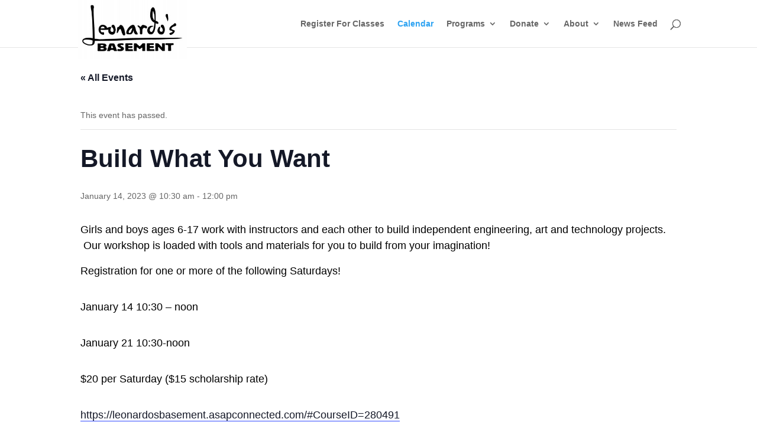

--- FILE ---
content_type: text/css
request_url: https://leonardosbasement.org/wp-content/themes/divi-kid/style.css?ver=4.27.1
body_size: 1621
content:
/*
Theme Name: divi-kid
Version: 1.0
Description: A child theme of Divi
Template: Divi
*/

@import url("../Divi/style.css");

/* PF 201706 adjusts spacing so link to
mini maker faire doesn't push search
below menu */
#top-menu li {
  padding-right: 18px;
}
/* PF 20170628 */
h1, h2, h3 {
 font-weight: 900;
 padding-bottom:1px;
 padding-top:12px;
}
h1 {
 font-size:22px;
}
h2 {
 font-size:18px;
}
/* PF 20170706  */
h3 {
 font-size: 14px;
 padding-top: 2px;
}
/*   Adjusts space at top of page below header   */
div.et_pb_section {
 padding: 2% 0;
}
p:first-of-type {
 padding-bottom: 0;
}

#padding-em {
 padding-bottom: 1em;
}
.padding-top-em {
  padding-top: 1em;
}
.padding-bottom-zero {
  padding-bottom:0;
}

/*    DONATION FORM PAGE   */
h2.b1gger {
 font-size:250%;
 padding-bottom:18px;
}
.spacer-money {
 padding-top: 72px;
}
.c-align {
 text-align:center;
}
/*     THANK YOU PAGE     */
h1.thanks-page {
 font-size:2em;
}
.thanks-text {
  font-size:1.5em;
  line-height:150%;
  padding-top:6px;
}

/*  Kids page  */
article#post-35 p.column {
 padding-bottom: 1em;
}

/* article#post-347 */ 
h1:first-of-type {
  padding-top:0 !important;
}

/* PF 201706 */
div#bd_parties h2, div#bd_parties h1 {
 font-weight: 900;
 padding-bottom:1px;
 padding-top:12px;
}
div#bd_parties h2 {
 font-size:16px;
}
div#bd_parties h1 {
 font-size:18px;
}

article#post-1780 div.et_pb_section {
 padding: 2% 0;
}

div#bd_parties p:first-of-type {
 padding-bottom: 0;
}
/*  this is for Kids page  */
div#bd_parties p.column {
 padding-bottom: 1em;
}

div#bd_parties h1 {
  padding-top:0 !important;
}

/*      OLD STUFF     */
/*   Birthday party page   */
/* 
article#post-347 h1 {
  padding-top:0 !important;
}
 */


--- FILE ---
content_type: text/css
request_url: https://leonardosbasement.org/wp-content/et-cache/global/et-divi-customizer-global.min.css?ver=1768898682
body_size: 107
content:
.et_fixed_nav #logo{max-height:100px}#et-top-navigation{padding-top:2em}#footer-widgets{padding-top:30px}#footer-info{display:none}.footer-widget{float:left;width:225px;margin:0 60px 10px 0;color:#fff}